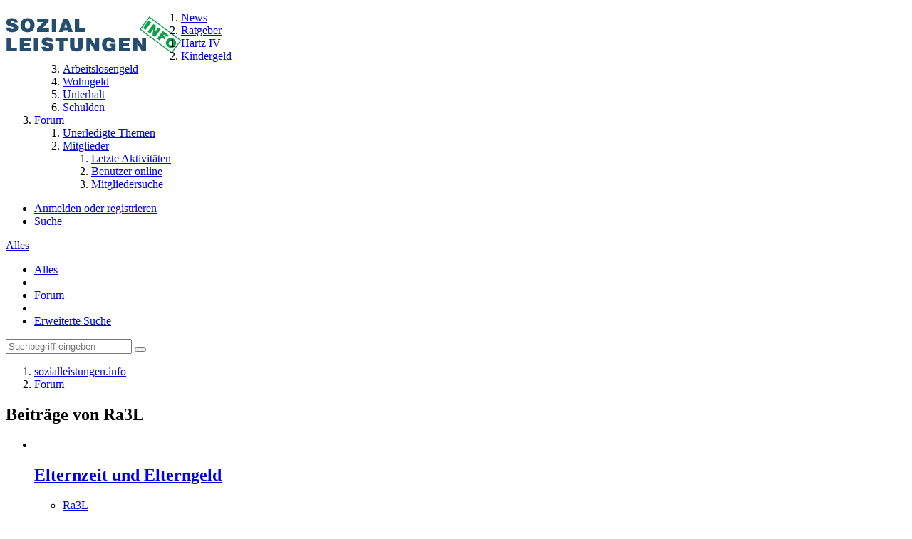

--- FILE ---
content_type: text/html; charset=UTF-8
request_url: https://www.sozialleistungen.info/forum/user-post-list/21199-ra3l/
body_size: 10163
content:


<!DOCTYPE html>
<html dir="ltr" lang="de">
<head>

<script>dataLayer = [];</script>
<!-- Google Tag Manager -->
<script>(function(w,d,s,l,i){w[l]=w[l]||[];w[l].push({'gtm.start':
new Date().getTime(),event:'gtm.js'});var f=d.getElementsByTagName(s)[0],
j=d.createElement(s),dl=l!='dataLayer'?'&l='+l:'';j.async=true;j.src=
'https://www.googletagmanager.com/gtm.js?id='+i+dl;f.parentNode.insertBefore(j,f);
})(window,document,'script','dataLayer','GTM-WNLDTCL');</script>
<!-- End Google Tag Manager -->


		
	<title>Beiträge von Ra3L - sozialleistungen.info</title>
	
	<meta charset="utf-8">
<meta name="viewport" content="width=device-width, initial-scale=1">
<meta name="format-detection" content="telephone=no">
<meta name="robots" content="noindex,nofollow"><meta property="og:site_name" content="sozialleistungen.info">

<!-- Stylesheets -->
	<link href='//fonts.googleapis.com/css?family=Roboto:400,300,600' rel='stylesheet' type='text/css'>
<link rel="stylesheet" type="text/css" href="https://www.sozialleistungen.info/community/style/style-2.css?m=1645427300">

<script async src="//pagead2.googlesyndication.com/pagead/js/adsbygoogle.js"></script>
<script>
     (adsbygoogle = window.adsbygoogle || []).push({
          google_ad_client: "ca-pub-3748042470358322",
          enable_page_level_ads: true
     });
</script>


<script>
	var SID_ARG_2ND	= '';
	var WCF_PATH = 'https://www.sozialleistungen.info/community/';
	var WSC_API_URL = 'https://www.sozialleistungen.info/forum/';
	var SECURITY_TOKEN = 'fd91ef8713b3815b74f8c2664ef15e55a1dc51ec';
	var LANGUAGE_ID = 1;
	var LANGUAGE_USE_INFORMAL_VARIANT = true;
	var TIME_NOW = 1769892444;
	var URL_LEGACY_MODE = false;
</script>

<script src="https://www.sozialleistungen.info/community/js/WoltLabSuite.Core.min.js?v=1620835577"></script>
<script>
requirejs.config({
	baseUrl: 'https://www.sozialleistungen.info/community/js'
	
});

</script>
<noscript>
	<style>
		.jsOnly {
			display: none !important;
		}
		
		.noJsOnly {
			display: block !important;
		}
	</style>
</noscript>

<script src="https://www.sozialleistungen.info/community/js/WoltLabSuite.Forum.min.js?v=1620835577"></script><!-- Icons -->
<link rel="shortcut icon" type="image/x-icon" href="https://s.sozialleistungen.info/img/favicon.ico">
<link rel="apple-touch-icon" href="https://www.sozialleistungen.info/community/images/apple-touch-icon.png">

<!-- thema color (mobile Chrome) -->
<meta name="theme-color" content="rgba(58, 109, 156, 1)">

<link rel="canonical" href="https://www.sozialleistungen.info/forum/user-post-list/21199-ra3l/">
		
						</head>

<body id="tpl_wbb_userPostList" itemscope itemtype="http://schema.org/WebPage" itemid="https://www.sozialleistungen.info/forum/user-post-list/21199-ra3l/" data-template="userPostList" data-application="wbb" data-page-id="53" data-page-identifier="com.woltlab.wbb.UserPostList">
<!-- Google Tag Manager (noscript) -->
<noscript><iframe src="https://www.googletagmanager.com/ns.html?id=GTM-WNLDTCL"
height="0" width="0" style="display:none;visibility:hidden"></iframe></noscript>
<!-- End Google Tag Manager (noscript) --><a id="top"></a>

<div id="pageContainer" class="pageContainer">
	
	
	<div id="pageHeaderContainer" class="pageHeaderContainer">
	<header id="pageHeader" class="pageHeader">
		<div id="pageHeaderPanel" class="pageHeaderPanel">
			<div class="layoutBoundary">
				<div class="box mainMenu" data-box-identifier="com.woltlab.wcf.MainMenu">
		
		
	<div class="boxContent">
		<a href="https://www.sozialleistungen.info"><img style="float: left; margin-top: 4px;" src="https://s.sozialleistungen.info/img/logo/logo_standard_56.png" width="246" height="56"></a>
<nav>
	<ol class="boxMenu">
	
	
					<li class="">
				<a href="https://www.sozialleistungen.info/news/" class="boxMenuLink" target="_blank">
					<span class="boxMenuLinkTitle">News</span>
									</a>
				
				</li>					
									<li class=" boxMenuHasChildren">
				<a href="https://www.sozialleistungen.info" class="boxMenuLink" target="_blank">
					<span class="boxMenuLinkTitle">Ratgeber</span>
									</a>
				
				<ol class="boxMenuDepth1">					
									<li class="">
				<a href="https://www.sozialleistungen.info/hartz-iv/" class="boxMenuLink" target="_blank">
					<span class="boxMenuLinkTitle">Hartz IV</span>
									</a>
				
				</li>					
									<li class="">
				<a href="https://www.sozialleistungen.info/kindergeld/" class="boxMenuLink" target="_blank">
					<span class="boxMenuLinkTitle">Kindergeld</span>
									</a>
				
				</li>					
									<li class="">
				<a href="https://www.sozialleistungen.info/arbeitslosengeld/" class="boxMenuLink" target="_blank">
					<span class="boxMenuLinkTitle">Arbeitslosengeld</span>
									</a>
				
				</li>					
									<li class="">
				<a href="https://www.sozialleistungen.info/wohngeld/" class="boxMenuLink" target="_blank">
					<span class="boxMenuLinkTitle">Wohngeld</span>
									</a>
				
				</li>					
									<li class="">
				<a href="https://www.sozialleistungen.info/unterhalt/" class="boxMenuLink" target="_blank">
					<span class="boxMenuLinkTitle">Unterhalt</span>
									</a>
				
				</li>					
									<li class="">
				<a href="https://www.sozialleistungen.info/schulden/" class="boxMenuLink" target="_blank">
					<span class="boxMenuLinkTitle">Schulden</span>
									</a>
				
				</li>					
									</ol></li>									<li class="active boxMenuHasChildren">
				<a href="https://www.sozialleistungen.info/forum/" class="boxMenuLink">
					<span class="boxMenuLinkTitle">Forum</span>
									</a>
				
				<ol class="boxMenuDepth1">					
									<li class="">
				<a href="https://www.sozialleistungen.info/forum/unresolved-thread-list/" class="boxMenuLink">
					<span class="boxMenuLinkTitle">Unerledigte Themen</span>
									</a>
				
				</li>					
									<li class=" boxMenuHasChildren">
				<a href="https://www.sozialleistungen.info/community/members-list/" class="boxMenuLink">
					<span class="boxMenuLinkTitle">Mitglieder</span>
									</a>
				
				<ol class="boxMenuDepth2">					
									<li class="">
				<a href="https://www.sozialleistungen.info/community/recent-activity-list/" class="boxMenuLink">
					<span class="boxMenuLinkTitle">Letzte Aktivitäten</span>
									</a>
				
				</li>					
									<li class="">
				<a href="https://www.sozialleistungen.info/community/users-online-list/" class="boxMenuLink">
					<span class="boxMenuLinkTitle">Benutzer online</span>
									</a>
				
				</li>					
									<li class="">
				<a href="https://www.sozialleistungen.info/community/user-search/" class="boxMenuLink">
					<span class="boxMenuLinkTitle">Mitgliedersuche</span>
									</a>
				
				</li>					
									</ol></li></ol></li>							</ol>
</nav>	</div>
</div>				
				<nav id="topMenu" class="userPanel">
		
	<ul class="userPanelItems">
												<!-- login box -->
				<li id="userLogin">
					<a class="loginLink" href="https://www.sozialleistungen.info/community/login/">Anmelden oder registrieren</a>
					<div id="loginForm" class="loginForm" style="display: none">
						<form method="post" action="https://www.sozialleistungen.info/community/login/">
							<section class="section loginFormLogin">
								<h2 class="sectionTitle">Anmeldung</h2>
								
								<dl>
									<dt><label for="username">Benutzername oder E-Mail-Adresse</label></dt>
									<dd>
										<input type="text" id="username" name="username" value="" required class="long jsDialogAutoFocus">
									</dd>
								</dl>
								
								<dl>
									<dt><label for="password">Kennwort</label></dt>
									<dd>
										<input type="password" id="password" name="password" value="" class="long">
										<small><a href="https://www.sozialleistungen.info/community/lost-password/">Kennwort vergessen</a></small>
									</dd>
								</dl>
								
																	<dl>
										<dt></dt>
										<dd>
											<label for="useCookies"><input type="checkbox" id="useCookies" name="useCookies" value="1" checked> Dauerhaft angemeldet bleiben</label>
										</dd>
									</dl>
																
								
								
								<div class="userLoginButtons">
									<input type="submit" value="Absenden" accesskey="s">
									<input type="hidden" name="url" value="/forum/user-post-list/21199-ra3l/">
									<input type="hidden" name="t" value="fd91ef8713b3815b74f8c2664ef15e55a1dc51ec">								</div>
							</section>
							
															<section class="section loginFormRegister">
									<h2 class="sectionTitle">Registrierung</h2>
									
									<p>Du hast noch kein Benutzerkonto auf unserer Seite? <a href="https://www.sozialleistungen.info/community/register/">Registriere dich kostenlos</a> und nimm an unserer Community teil!</p>
									
									<div class="userLoginButtons">
										<a href="https://www.sozialleistungen.info/community/register/" class="button loginFormRegisterButton">Benutzerkonto erstellen</a>
									</div>
								</section>
														
							
						</form>
					</div>
					
					</li>
							
								
							
		<!-- page search -->
		<li class="jsOnly">
			<a href="#" id="userPanelSearchButton" class="jsTooltip" title="Suche"><span class="icon icon32 fa-search"></span> <span>Suche</span></a>
		</li>
	</ul>
</nav>
			</div>
		</div>
				
			

		
			
	
<div id="pageHeaderSearch" class="pageHeaderSearch" itemscope itemtype="http://schema.org/WebSite" itemid="https://www.sozialleistungen.info/forum/">
	<meta itemprop="url" content="https://www.sozialleistungen.info/forum/">
	<meta itemprop="name" content="sozialleistungen.info">
	<meta itemprop="description" content="">
	
	<form method="post" action="https://www.sozialleistungen.info/community/search/" itemprop="potentialAction" itemscope itemtype="http://schema.org/SearchAction">
		<meta itemprop="target" content="https://www.sozialleistungen.info/community/search/?q={q}">
		
		<div id="pageHeaderSearchInputContainer" class="pageHeaderSearchInputContainer">
			<div class="pageHeaderSearchType dropdown">
				<a href="#" class="button dropdownToggle">Alles</a>
				<ul class="dropdownMenu">
					<li><a href="#" data-extended-link="https://www.sozialleistungen.info/community/search/" data-object-type="everywhere">Alles</a></li>
					<li class="dropdownDivider"></li>
					
					
					
																																								<li><a href="#" data-extended-link="https://www.sozialleistungen.info/community/search/?types%5B%5D=com.woltlab.wbb.post" data-object-type="com.woltlab.wbb.post">Forum</a></li>
																
					<li class="dropdownDivider"></li>
					<li><a class="pageHeaderSearchExtendedLink" href="https://www.sozialleistungen.info/community/search/">Erweiterte Suche</a></li>
				</ul>
			</div>
			
			<input itemprop="query-input" type="search" name="q" id="pageHeaderSearchInput" class="pageHeaderSearchInput" placeholder="Suchbegriff eingeben" autocomplete="off" value="" required>
			
			<button class="pageHeaderSearchInputButton button" type="submit">
				<span class="icon icon16 fa-search pointer" title="Suche"></span>
			</button>
			
			<div id="pageHeaderSearchParameters"></div>
			
			<input type="hidden" name="t" value="fd91ef8713b3815b74f8c2664ef15e55a1dc51ec">		</div>
	</form>
</div>

	</header>
	
	
</div>
	
	
	
	
	
	<div class="pageNavigation">
	<div class="layoutBoundary">
			<nav class="breadcrumbs">
		<ol itemprop="breadcrumb" itemscope itemtype="http://schema.org/BreadcrumbList">
			<li title="sozialleistungen.info" itemprop="itemListElement" itemscope itemtype="http://schema.org/ListItem">
				<a href="https://www.sozialleistungen.info" itemprop="url"><span itemprop="name">sozialleistungen.info</span></a>
			</li>			
			<li title="sozialleistungen.info" itemprop="itemListElement" itemscope itemtype="http://schema.org/ListItem">
						<a href="https://www.sozialleistungen.info/forum/" itemprop="url"><span itemprop="name">Forum</span></a>
					</li>
		</ol>
	</nav>
		
		<ul class="pageNavigationIcons jsPageNavigationIcons">
						
		</ul>
	</div>
</div>
	
	
	
	<section id="main" class="main" role="main">
		<div class="layoutBoundary">
			
			
			<div id="content" class="content">
								
																					
													<header class="contentHeader">
								<div class="contentHeaderTitle">
									<h1 class="contentTitle">Beiträge von Ra3L</h1>
																	</div>
								
								
							</header>
																			
				
				
				


										
	<div class="section">
		<ul class="messageList messageReducedList jsClipboardContainer" data-type="com.woltlab.wbb.post">
							<li>
					<article class="wbbPost message messageReduced jsClipboardObject jsMessage"
					         data-object-id="72201" data-post-id="72201" data-can-edit="0" data-can-edit-inline="1"
					         data-is-closed="0" data-is-deleted="0" data-is-disabled="0"
					         data-can-close="" data-can-delete="" data-can-delete-completely="" data-can-enable="0" data-can-restore=""
					>
						<div class="messageContent">
							<header class="messageHeader">
								<div class="box32 messageHeaderWrapper">
																			<a href="https://www.sozialleistungen.info/community/user/21199-ra3l/"><img src="https://www.sozialleistungen.info/community/images/avatars/avatar-default.svg" width="32" height="32" alt="" class="userAvatarImage"></a>
																		
									<div class="messageHeaderBox">
										<h2 class="messageTitle">
											<a href="https://www.sozialleistungen.info/forum/thread/16419-elternzeit-und-elterngeld/?postID=72201#post72201">Elternzeit und Elterngeld</a>
										</h2>
										
										<ul class="messageHeaderMetaData">
											<li><a href="https://www.sozialleistungen.info/community/user/21199-ra3l/" class="username userLink" data-user-id="21199">Ra3L</a></li>
											<li><a href="https://www.sozialleistungen.info/forum/thread/16419-elternzeit-und-elterngeld/?postID=72201#post72201" class="permalink messagePublicationTime"><time datetime="2012-01-26T13:47:54+01:00" class="datetime" data-timestamp="1327582074" data-date="26. Januar 2012" data-time="13:47" data-offset="3600">26. Januar 2012</time></a></li>
											
											
										</ul>
										
										<ul class="messageStatus">
																																	
											
										</ul>
									</div>
								</div>
								
								<ul class="messageQuickOptions">
																		
																		
																		
									
								</ul>
								
								
							</header>
							
							<div class="messageBody">
								
								
								<div class="messageText">
									
<blockquote class="quoteBox collapsibleBbcode jsCollapsibleBbcode quoteBoxSimple" cite="https://neu.sozialleistungen.info/forum/thread/?postID=72200#post72200">
	<div class="quoteBoxIcon">
					<span class="quoteBoxQuoteSymbol"></span>
			</div>
	
	<div class="quoteBoxTitle">
		<span class="quoteBoxTitle">
												<a href="https://neu.sozialleistungen.info/forum/thread/?postID=72200#post72200" class="externalURL"rel=" noopener noreferrer" target="_blank">Birgit63 schrieb:</a>
									</span>
	</div>
	
	<div class="quoteBoxContent">
		<p>Warum soll dir der Ausbildungsbetrieb kündigen?</p>
	</div>
	
	</blockquote><p><br></p>
<p>Hab den Gesetzestext falsch gelesen.</p>
								</div>
								
								
							</div>
							
							<footer class="messageFooter">
																
								
								
								<div class="messageFooterNotes">
																		
									
								</div>
								
								<div class="messageFooterGroup">
									<ul class="messageFooterButtons buttonList smallButtons jsMobileNavigation">
																				
									</ul>
								</div>
							</footer>
						</div>
					</article>
				</li>
							<li>
					<article class="wbbPost message messageReduced jsClipboardObject jsMessage"
					         data-object-id="72195" data-post-id="72195" data-can-edit="0" data-can-edit-inline="1"
					         data-is-closed="0" data-is-deleted="0" data-is-disabled="0"
					         data-can-close="" data-can-delete="" data-can-delete-completely="" data-can-enable="0" data-can-restore=""
					>
						<div class="messageContent">
							<header class="messageHeader">
								<div class="box32 messageHeaderWrapper">
																			<a href="https://www.sozialleistungen.info/community/user/21199-ra3l/"><img src="https://www.sozialleistungen.info/community/images/avatars/avatar-default.svg" width="32" height="32" alt="" class="userAvatarImage"></a>
																		
									<div class="messageHeaderBox">
										<h2 class="messageTitle">
											<a href="https://www.sozialleistungen.info/forum/thread/16419-elternzeit-und-elterngeld/?postID=72195#post72195">Elternzeit und Elterngeld</a>
										</h2>
										
										<ul class="messageHeaderMetaData">
											<li><a href="https://www.sozialleistungen.info/community/user/21199-ra3l/" class="username userLink" data-user-id="21199">Ra3L</a></li>
											<li><a href="https://www.sozialleistungen.info/forum/thread/16419-elternzeit-und-elterngeld/?postID=72195#post72195" class="permalink messagePublicationTime"><time datetime="2012-01-26T11:51:23+01:00" class="datetime" data-timestamp="1327575083" data-date="26. Januar 2012" data-time="11:51" data-offset="3600">26. Januar 2012</time></a></li>
											
											
										</ul>
										
										<ul class="messageStatus">
																																	
											
										</ul>
									</div>
								</div>
								
								<ul class="messageQuickOptions">
																		
																		
																		
									
								</ul>
								
								
							</header>
							
							<div class="messageBody">
								
								
								<div class="messageText">
									
<p>Hallo liebe Community,</p>
<p><br></p>
<p>ich stehe im Moment ein wenig wie der Ochs vorm Karren und weiß nicht mehr genau was ich alles machen kann.</p>
<p><br></p>
<p>Zur Situation:<br>Meine Freundin(30) und ich (24) bekommen im März unseren ersten Nachwuchs.<br>Ich mach gerade eine Ausbildung und sie eine Umschulung unterstützt von der ARGE.<br>Mir steht theoretisch BAB zu, aber erhalte keines, weil meine Eltern zu viel verdienen.<br>Zur Geburt möchte ich für 2 Monate in Elternzeit gehen um meine Freundin zu unterstützen.</p>
<p><br></p>
<p>Soweit unsere Ausgangssituation.</p>
<p><br></p>
<p><br></p>
<p>Meine Fragen/Sorgen sind nun folgende:</p>
<p><br></p>
<p>Ich habe schon gelesen, dass ich auch als Azubi Elternzeit/Elterngeld erhalten kann.<br>Der <a href="https://www.sozialleistungen.info/community/login/" class="loginLink" rel="nofollow" title="Der Link ist nur für angemeldete Nutzer anklickbar">§20 Abs. 1</a> besagt, dass ich Elternzeit in Anspruch nehmen könnte und diese nicht angerechnet wird.<br>Ich nehme also 2 Monate Elternzeit, muss diese aber nicht dann an meine Ausbildung dranhängen und anstatt 3 Jahren, 3Jahre und 2 Monate machen. Richtig?</p>
<p><br></p>
<p>Das nächste Problem ist das liebe Geld.<br>In den ersten 8 Wochen erhält meine Freundin ja Mutterschaftsgeld. Das wird ja laut <a href="https://www.sozialleistungen.info/community/login/" class="loginLink" rel="nofollow" title="Der Link ist nur für angemeldete Nutzer anklickbar">§3 Abs. 1</a> auf das Elterngeld angerechnet.<br>Jetzt würde ja aber ich die Elternzeit in Anspruch nehmen. Bekommen wir dann das Mutterschaftsgeld und Elterngeld, oder heben die sich dann trotzdem auf? Wenn das nämlich der Fall wäre, dann wäre diese Variante ja völlig hirnrissig.</p>
<p><br></p>
<p>Ist es für mich möglich, dass ich als so eine Art "Teilzeitbeschäftigung" während der Ausbildung weiter in die Schule gehe, aber nicht arbeiten? Oder kommt das dann immer auf den Betrieb an?</p>
<p><br></p>
<p><br></p>
<p><br></p>
<p>Ansonsten bin ich soweit bedient.<br>Ich danke euch schon mal vorher, dass ihr euch zu diesem Thema Gedanken macht.</p>
<p><br></p>
<p>Grüße<br>Ra3L</p>
								</div>
								
								
							</div>
							
							<footer class="messageFooter">
																
								
								
								<div class="messageFooterNotes">
																		
									
								</div>
								
								<div class="messageFooterGroup">
									<ul class="messageFooterButtons buttonList smallButtons jsMobileNavigation">
																				
									</ul>
								</div>
							</footer>
						</div>
					</article>
				</li>
							<li>
					<article class="wbbPost message messageReduced jsClipboardObject jsMessage"
					         data-object-id="69543" data-post-id="69543" data-can-edit="0" data-can-edit-inline="1"
					         data-is-closed="0" data-is-deleted="0" data-is-disabled="0"
					         data-can-close="" data-can-delete="" data-can-delete-completely="" data-can-enable="0" data-can-restore=""
					>
						<div class="messageContent">
							<header class="messageHeader">
								<div class="box32 messageHeaderWrapper">
																			<a href="https://www.sozialleistungen.info/community/user/21199-ra3l/"><img src="https://www.sozialleistungen.info/community/images/avatars/avatar-default.svg" width="32" height="32" alt="" class="userAvatarImage"></a>
																		
									<div class="messageHeaderBox">
										<h2 class="messageTitle">
											<a href="https://www.sozialleistungen.info/forum/thread/15996-bab-einbezug-der-eltern-in-die-berechnung/?postID=69543#post69543">[BAB] - Einbezug der Eltern in die Berechnung</a>
										</h2>
										
										<ul class="messageHeaderMetaData">
											<li><a href="https://www.sozialleistungen.info/community/user/21199-ra3l/" class="username userLink" data-user-id="21199">Ra3L</a></li>
											<li><a href="https://www.sozialleistungen.info/forum/thread/15996-bab-einbezug-der-eltern-in-die-berechnung/?postID=69543#post69543" class="permalink messagePublicationTime"><time datetime="2011-11-03T12:16:54+01:00" class="datetime" data-timestamp="1320319014" data-date="3. November 2011" data-time="12:16" data-offset="3600">3. November 2011</time></a></li>
											
											
										</ul>
										
										<ul class="messageStatus">
																																	
											
										</ul>
									</div>
								</div>
								
								<ul class="messageQuickOptions">
																		
																		
																		
									
								</ul>
								
								
							</header>
							
							<div class="messageBody">
								
								
								<div class="messageText">
									
<p>Das kann ich aber nicht mit eigenen Mitteln.</p>
<p><br></p>
<p>Ich bekomme 370€ Netto von der Ausbildung.<br>Kindergeld bekomm ich von meinem Vater überwiesen. Dazu bekomm ich noch den<br>Betrag, der im BAB Schreiben stand von ihm.</p>
<p><br></p>
<p>Geld reicht halt vorne und hinten nicht. Vor allem, weil meine Freundin jetzt noch schwanger ist.</p>
								</div>
								
								
							</div>
							
							<footer class="messageFooter">
																
								
								
								<div class="messageFooterNotes">
																		
									
								</div>
								
								<div class="messageFooterGroup">
									<ul class="messageFooterButtons buttonList smallButtons jsMobileNavigation">
																				
									</ul>
								</div>
							</footer>
						</div>
					</article>
				</li>
							<li>
					<article class="wbbPost message messageReduced jsClipboardObject jsMessage"
					         data-object-id="69540" data-post-id="69540" data-can-edit="0" data-can-edit-inline="1"
					         data-is-closed="0" data-is-deleted="0" data-is-disabled="0"
					         data-can-close="" data-can-delete="" data-can-delete-completely="" data-can-enable="0" data-can-restore=""
					>
						<div class="messageContent">
							<header class="messageHeader">
								<div class="box32 messageHeaderWrapper">
																			<a href="https://www.sozialleistungen.info/community/user/21199-ra3l/"><img src="https://www.sozialleistungen.info/community/images/avatars/avatar-default.svg" width="32" height="32" alt="" class="userAvatarImage"></a>
																		
									<div class="messageHeaderBox">
										<h2 class="messageTitle">
											<a href="https://www.sozialleistungen.info/forum/thread/15996-bab-einbezug-der-eltern-in-die-berechnung/?postID=69540#post69540">[BAB] - Einbezug der Eltern in die Berechnung</a>
										</h2>
										
										<ul class="messageHeaderMetaData">
											<li><a href="https://www.sozialleistungen.info/community/user/21199-ra3l/" class="username userLink" data-user-id="21199">Ra3L</a></li>
											<li><a href="https://www.sozialleistungen.info/forum/thread/15996-bab-einbezug-der-eltern-in-die-berechnung/?postID=69540#post69540" class="permalink messagePublicationTime"><time datetime="2011-11-03T10:48:05+01:00" class="datetime" data-timestamp="1320313685" data-date="3. November 2011" data-time="10:48" data-offset="3600">3. November 2011</time></a></li>
											
											
										</ul>
										
										<ul class="messageStatus">
																																	
											
										</ul>
									</div>
								</div>
								
								<ul class="messageQuickOptions">
																		
																		
																		
									
								</ul>
								
								
							</header>
							
							<div class="messageBody">
								
								
								<div class="messageText">
									
<p>Ich bin mir dessen sehr sicher,</p>
<p><br></p>
<p>es geht dabei hauptsächlich um meine Mutter. Mein Vater zahlt so wie veranlasst.</p>
<p><br></p>
<p>Sie meint halt nur, dass sie mir nach Düsseldorfer Tabelle Unterhalt zahlen muss und nicht<br>nach dem was im Schreiben steht.<br>Da kann sich ihre Anwältin dann auch mal bezahltmachen, die sie für sowas ständig kontaktiert.</p>
<p><br></p>
<p>Danke für eure Hilfe.</p>
								</div>
								
								
							</div>
							
							<footer class="messageFooter">
																
								
								
								<div class="messageFooterNotes">
																		
									
								</div>
								
								<div class="messageFooterGroup">
									<ul class="messageFooterButtons buttonList smallButtons jsMobileNavigation">
																				
									</ul>
								</div>
							</footer>
						</div>
					</article>
				</li>
							<li>
					<article class="wbbPost message messageReduced jsClipboardObject jsMessage"
					         data-object-id="69524" data-post-id="69524" data-can-edit="0" data-can-edit-inline="1"
					         data-is-closed="0" data-is-deleted="0" data-is-disabled="0"
					         data-can-close="" data-can-delete="" data-can-delete-completely="" data-can-enable="0" data-can-restore=""
					>
						<div class="messageContent">
							<header class="messageHeader">
								<div class="box32 messageHeaderWrapper">
																			<a href="https://www.sozialleistungen.info/community/user/21199-ra3l/"><img src="https://www.sozialleistungen.info/community/images/avatars/avatar-default.svg" width="32" height="32" alt="" class="userAvatarImage"></a>
																		
									<div class="messageHeaderBox">
										<h2 class="messageTitle">
											<a href="https://www.sozialleistungen.info/forum/thread/15996-bab-einbezug-der-eltern-in-die-berechnung/?postID=69524#post69524">[BAB] - Einbezug der Eltern in die Berechnung</a>
										</h2>
										
										<ul class="messageHeaderMetaData">
											<li><a href="https://www.sozialleistungen.info/community/user/21199-ra3l/" class="username userLink" data-user-id="21199">Ra3L</a></li>
											<li><a href="https://www.sozialleistungen.info/forum/thread/15996-bab-einbezug-der-eltern-in-die-berechnung/?postID=69524#post69524" class="permalink messagePublicationTime"><time datetime="2011-11-02T16:24:44+01:00" class="datetime" data-timestamp="1320247484" data-date="2. November 2011" data-time="16:24" data-offset="3600">2. November 2011</time></a></li>
											
											
										</ul>
										
										<ul class="messageStatus">
																																	
											
										</ul>
									</div>
								</div>
								
								<ul class="messageQuickOptions">
																		
																		
																		
									
								</ul>
								
								
							</header>
							
							<div class="messageBody">
								
								
								<div class="messageText">
									<p>Gut, dann muss ich das wohl so machen.</p>								</div>
								
								
							</div>
							
							<footer class="messageFooter">
																
								
								
								<div class="messageFooterNotes">
																		
									
								</div>
								
								<div class="messageFooterGroup">
									<ul class="messageFooterButtons buttonList smallButtons jsMobileNavigation">
																				
									</ul>
								</div>
							</footer>
						</div>
					</article>
				</li>
							<li>
					<article class="wbbPost message messageReduced jsClipboardObject jsMessage"
					         data-object-id="69520" data-post-id="69520" data-can-edit="0" data-can-edit-inline="1"
					         data-is-closed="0" data-is-deleted="0" data-is-disabled="0"
					         data-can-close="" data-can-delete="" data-can-delete-completely="" data-can-enable="0" data-can-restore=""
					>
						<div class="messageContent">
							<header class="messageHeader">
								<div class="box32 messageHeaderWrapper">
																			<a href="https://www.sozialleistungen.info/community/user/21199-ra3l/"><img src="https://www.sozialleistungen.info/community/images/avatars/avatar-default.svg" width="32" height="32" alt="" class="userAvatarImage"></a>
																		
									<div class="messageHeaderBox">
										<h2 class="messageTitle">
											<a href="https://www.sozialleistungen.info/forum/thread/15996-bab-einbezug-der-eltern-in-die-berechnung/?postID=69520#post69520">[BAB] - Einbezug der Eltern in die Berechnung</a>
										</h2>
										
										<ul class="messageHeaderMetaData">
											<li><a href="https://www.sozialleistungen.info/community/user/21199-ra3l/" class="username userLink" data-user-id="21199">Ra3L</a></li>
											<li><a href="https://www.sozialleistungen.info/forum/thread/15996-bab-einbezug-der-eltern-in-die-berechnung/?postID=69520#post69520" class="permalink messagePublicationTime"><time datetime="2011-11-02T15:53:24+01:00" class="datetime" data-timestamp="1320245604" data-date="2. November 2011" data-time="15:53" data-offset="3600">2. November 2011</time></a></li>
											
											
										</ul>
										
										<ul class="messageStatus">
																																	
											
										</ul>
									</div>
								</div>
								
								<ul class="messageQuickOptions">
																		
																		
																		
									
								</ul>
								
								
							</header>
							
							<div class="messageBody">
								
								
								<div class="messageText">
									
<p>Gut dann geht meine Frage in eine andere Richtung.</p>
<p><br></p>
<p>Wenn mir ein Antrag abgelehnt wurde, wegen zu hohem Einkommen meiner Eltern, <br>dann steht in dem Schreiben das ich erhalte ja mein Anspruch an meine Eltern.</p>
<p><br></p>
<p>Ist dieses Schreiben auch verbindlich und müssen diese dann auch soviel zahlen wie da im Schreiben steht?</p>
<p><br></p>
<p>P.S.: Danke für die schnelle Antwort <img src="https://www.sozialleistungen.info/community/images/smilies/emojione/1f609.png" class="smiley" alt=";)" height="23" srcset="https://www.sozialleistungen.info/community/images/smilies/emojione/1f609@2x.png 2x"></p>
								</div>
								
								
							</div>
							
							<footer class="messageFooter">
																
								
								
								<div class="messageFooterNotes">
																		
									
								</div>
								
								<div class="messageFooterGroup">
									<ul class="messageFooterButtons buttonList smallButtons jsMobileNavigation">
																				
									</ul>
								</div>
							</footer>
						</div>
					</article>
				</li>
							<li>
					<article class="wbbPost message messageReduced jsClipboardObject jsMessage"
					         data-object-id="69516" data-post-id="69516" data-can-edit="0" data-can-edit-inline="1"
					         data-is-closed="0" data-is-deleted="0" data-is-disabled="0"
					         data-can-close="" data-can-delete="" data-can-delete-completely="" data-can-enable="0" data-can-restore=""
					>
						<div class="messageContent">
							<header class="messageHeader">
								<div class="box32 messageHeaderWrapper">
																			<a href="https://www.sozialleistungen.info/community/user/21199-ra3l/"><img src="https://www.sozialleistungen.info/community/images/avatars/avatar-default.svg" width="32" height="32" alt="" class="userAvatarImage"></a>
																		
									<div class="messageHeaderBox">
										<h2 class="messageTitle">
											<a href="https://www.sozialleistungen.info/forum/thread/15996-bab-einbezug-der-eltern-in-die-berechnung/?postID=69516#post69516">[BAB] - Einbezug der Eltern in die Berechnung</a>
										</h2>
										
										<ul class="messageHeaderMetaData">
											<li><a href="https://www.sozialleistungen.info/community/user/21199-ra3l/" class="username userLink" data-user-id="21199">Ra3L</a></li>
											<li><a href="https://www.sozialleistungen.info/forum/thread/15996-bab-einbezug-der-eltern-in-die-berechnung/?postID=69516#post69516" class="permalink messagePublicationTime"><time datetime="2011-11-02T14:24:41+01:00" class="datetime" data-timestamp="1320240281" data-date="2. November 2011" data-time="14:24" data-offset="3600">2. November 2011</time></a></li>
											
											
										</ul>
										
										<ul class="messageStatus">
																																	
											
										</ul>
									</div>
								</div>
								
								<ul class="messageQuickOptions">
																		
																		
																		
									
								</ul>
								
								
							</header>
							
							<div class="messageBody">
								
								
								<div class="messageText">
									<p>Na es geht genau um den Einbezug des elterlichen Einkommens.<br>Ich hatte halt gelesen, weiß aber nicht mehr wo, dass ab 25 das Einkommen der Eltern nicht mehr berücksichtigt wird.</p>								</div>
								
								
							</div>
							
							<footer class="messageFooter">
																
								
								
								<div class="messageFooterNotes">
																		
									
								</div>
								
								<div class="messageFooterGroup">
									<ul class="messageFooterButtons buttonList smallButtons jsMobileNavigation">
																				
									</ul>
								</div>
							</footer>
						</div>
					</article>
				</li>
							<li>
					<article class="wbbPost message messageReduced jsClipboardObject jsMessage"
					         data-object-id="69510" data-post-id="69510" data-can-edit="0" data-can-edit-inline="1"
					         data-is-closed="0" data-is-deleted="0" data-is-disabled="0"
					         data-can-close="" data-can-delete="" data-can-delete-completely="" data-can-enable="0" data-can-restore=""
					>
						<div class="messageContent">
							<header class="messageHeader">
								<div class="box32 messageHeaderWrapper">
																			<a href="https://www.sozialleistungen.info/community/user/21199-ra3l/"><img src="https://www.sozialleistungen.info/community/images/avatars/avatar-default.svg" width="32" height="32" alt="" class="userAvatarImage"></a>
																		
									<div class="messageHeaderBox">
										<h2 class="messageTitle">
											<a href="https://www.sozialleistungen.info/forum/thread/15996-bab-einbezug-der-eltern-in-die-berechnung/?postID=69510#post69510">[BAB] - Einbezug der Eltern in die Berechnung</a>
										</h2>
										
										<ul class="messageHeaderMetaData">
											<li><a href="https://www.sozialleistungen.info/community/user/21199-ra3l/" class="username userLink" data-user-id="21199">Ra3L</a></li>
											<li><a href="https://www.sozialleistungen.info/forum/thread/15996-bab-einbezug-der-eltern-in-die-berechnung/?postID=69510#post69510" class="permalink messagePublicationTime"><time datetime="2011-11-02T13:21:12+01:00" class="datetime" data-timestamp="1320236472" data-date="2. November 2011" data-time="13:21" data-offset="3600">2. November 2011</time></a></li>
											
											
										</ul>
										
										<ul class="messageStatus">
																																	
											
										</ul>
									</div>
								</div>
								
								<ul class="messageQuickOptions">
																		
																		
																		
									
								</ul>
								
								
							</header>
							
							<div class="messageBody">
								
								
								<div class="messageText">
									
<p>Hallo liebe Community,</p>
<p><br></p>
<p>ich habe vor ein paar Monaten mal irgendwas gehört, dass ab dem 25. Lebensalter die Eltern<br>nicht mehr mit bei der Bedarfsberechnung mit einbezogen werden.</p>
<p><br></p>
<p>Entspricht das der Wahrheit?</p>
<p><br></p>
<p><br></p>
<p>Grüße<br>Ra3L</p>
								</div>
								
								
							</div>
							
							<footer class="messageFooter">
																
								
								
								<div class="messageFooterNotes">
																		
									
								</div>
								
								<div class="messageFooterGroup">
									<ul class="messageFooterButtons buttonList smallButtons jsMobileNavigation">
																				
									</ul>
								</div>
							</footer>
						</div>
					</article>
				</li>
					</ul>
	</div>
	
	
<footer class="contentFooter">
	
	
	
</footer>

				
			
				
				
																</div>
				
							
					</div>
	</section>
	
	
	
	
	
	<footer id="pageFooter" class="pageFooter">
		
						
		
			<div id="pageFooterCopyright" class="pageFooterCopyright">
			<div class="layoutBoundary">
				<div class="copyright"><a href="https://www.woltlab.com/de/" rel="nofollow" target="_blank">Community-Software: <strong>WoltLab Suite&trade;</strong></a></div><a class="white-text" href="https://www.sozialleistungen.info/service/impressum/">Impressum & Datenschutz</a>
<a class="white-text" href="https://www.sozialleistungen.info/service/nutzungsbedingungen-forum/">Nutzungsbedingungen Forum</a>
			</div>
		</div>
	
</footer>
</div>

<div id="pageMainMenuMobile" class="pageMainMenuMobile menuOverlayMobile" data-page-logo="https://neu.sozialleistungen.info/community/images/styleLogo-78abe6c9b24aa5951e89cf4463463e25b5ad43e5.png">
	<ol class="menuOverlayItemList" data-title="Menü">
		<li class="menuOverlayTitle">Navigation</li>
					<li class="menuOverlayItem">
								<a href="https://www.sozialleistungen.info/news/" class="menuOverlayItemLink">
					<span class="menuOverlayItemTitle">News</span>
									</a>
				
				</li>					
										<li class="menuOverlayItem">
								<a href="https://www.sozialleistungen.info" class="menuOverlayItemLink">
					<span class="menuOverlayItemTitle">Ratgeber</span>
									</a>
				
				<ol class="menuOverlayItemList">					
										<li class="menuOverlayItem">
								<a href="https://www.sozialleistungen.info/hartz-iv/" class="menuOverlayItemLink">
					<span class="menuOverlayItemTitle">Hartz IV</span>
									</a>
				
				</li>					
										<li class="menuOverlayItem">
								<a href="https://www.sozialleistungen.info/kindergeld/" class="menuOverlayItemLink">
					<span class="menuOverlayItemTitle">Kindergeld</span>
									</a>
				
				</li>					
										<li class="menuOverlayItem">
								<a href="https://www.sozialleistungen.info/arbeitslosengeld/" class="menuOverlayItemLink">
					<span class="menuOverlayItemTitle">Arbeitslosengeld</span>
									</a>
				
				</li>					
										<li class="menuOverlayItem">
								<a href="https://www.sozialleistungen.info/wohngeld/" class="menuOverlayItemLink">
					<span class="menuOverlayItemTitle">Wohngeld</span>
									</a>
				
				</li>					
										<li class="menuOverlayItem">
								<a href="https://www.sozialleistungen.info/unterhalt/" class="menuOverlayItemLink">
					<span class="menuOverlayItemTitle">Unterhalt</span>
									</a>
				
				</li>					
										<li class="menuOverlayItem">
								<a href="https://www.sozialleistungen.info/schulden/" class="menuOverlayItemLink">
					<span class="menuOverlayItemTitle">Schulden</span>
									</a>
				
				</li>					
											</ol></li>										<li class="menuOverlayItem">
								<a href="https://www.sozialleistungen.info/forum/" class="menuOverlayItemLink active">
					<span class="menuOverlayItemTitle">Forum</span>
									</a>
				
				<ol class="menuOverlayItemList">					
										<li class="menuOverlayItem">
								<a href="https://www.sozialleistungen.info/forum/unresolved-thread-list/" class="menuOverlayItemLink">
					<span class="menuOverlayItemTitle">Unerledigte Themen</span>
									</a>
				
				</li>					
										<li class="menuOverlayItem">
								<a href="https://www.sozialleistungen.info/community/members-list/" class="menuOverlayItemLink">
					<span class="menuOverlayItemTitle">Mitglieder</span>
									</a>
				
				<ol class="menuOverlayItemList">					
										<li class="menuOverlayItem">
								<a href="https://www.sozialleistungen.info/community/recent-activity-list/" class="menuOverlayItemLink">
					<span class="menuOverlayItemTitle">Letzte Aktivitäten</span>
									</a>
				
				</li>					
										<li class="menuOverlayItem">
								<a href="https://www.sozialleistungen.info/community/users-online-list/" class="menuOverlayItemLink">
					<span class="menuOverlayItemTitle">Benutzer online</span>
									</a>
				
				</li>					
										<li class="menuOverlayItem">
								<a href="https://www.sozialleistungen.info/community/user-search/" class="menuOverlayItemLink">
					<span class="menuOverlayItemTitle">Mitgliedersuche</span>
									</a>
				
				</li>					
											</ol></li></ol></li>									<li class="menuOverlayItemSpacer"></li>
		<li class="menuOverlayItem" data-more="com.woltlab.wcf.search">
			<a href="#" class="menuOverlayItemLink box24">
				<span class="icon icon24 fa-search"></span>
				<span class="menuOverlayItemTitle">Suche</span>
			</a>
		</li>
		<li class="menuOverlayItem" id="pageMainMenuMobilePageOptionsContainer">
			<a href="#" class="menuOverlayItemLink box24">
				<span class="icon icon24 fa-gears"></span>
				<span class="menuOverlayItemTitle">Optionen</span>
			</a>
			<ol class="menuOverlayItemList">
				<li class="menuOverlayItem jsMenuOverlayItemPlaceholder"><a href="#">(placeholder)</a></li>
			</ol>
		</li>
		
		
		
					<li class="menuOverlayTitle">Aktueller Ort</li>
			<li class="menuOverlayItem">
						<a href="https://www.sozialleistungen.info/forum/" class="menuOverlayItemLink">
							<span class="box24">
								<span class="icon icon24 fa-home"></span>
								<span class="menuOverlayItemTitle">sozialleistungen.info</span>
							</span>
						</a>
					</li>
		
	</ol>
</div>


<div id="pageUserMenuMobile" class="pageUserMenuMobile menuOverlayMobile" data-page-logo="https://neu.sozialleistungen.info/community/images/styleLogo-78abe6c9b24aa5951e89cf4463463e25b5ad43e5.png">
	<ol class="menuOverlayItemList" data-title="Benutzer-Menü">
					
			<li class="menuOverlayTitle">Benutzer-Menü</li>
			<li class="menuOverlayItem" data-more="com.woltlab.wcf.login">
				<a href="#" class="menuOverlayItemLink box24">
					<span class="icon icon24 fa-sign-in"></span>
					<span class="menuOverlayItemTitle">Anmeldung</span>
				</a>
			</li>
							<li class="menuOverlayItem">
					<a href="https://www.sozialleistungen.info/community/register/" class="menuOverlayItemLink box24">
						<span class="icon icon24 fa-user-plus"></span>
						<span class="menuOverlayItemTitle">Registrierung</span>
					</a>
				</li>
						
			
			
						</ol>
</div>



<div class="pageFooterStickyNotice">
			<div class="info cookiePolicyNotice">
			<div class="layoutBoundary">
				<span class="cookiePolicyNoticeText">Diese Website verwendet Cookies zur Analyse von Websitezugriffen / Marketingmaßnahmen. Durch die weitere Nutzung der Website stimmt du dieser Verwendung zu.</span><br />
				<a href="https://www.sozialleistungen.info/service/datenschutz/" target="_blank">Informationen zu Cookies und Ihre Widerspruchsmöglichkeit</a>
				<a href="#" class="button small jsOnly cookiePolicyNoticeDismiss">Schließen</a>
				</div>
		</div>
		
	
	
	<noscript>
		<div class="info">
			<div class="layoutBoundary">
				<span class="javascriptDisabledWarningText">In deinem Webbrowser ist JavaScript deaktiviert. Um alle Funktionen dieser Website nutzen zu können, muss JavaScript aktiviert sein.</span>
			</div>
		</div>	
	</noscript>
</div>

<script>
	require(['Language', 'WoltLabSuite/Core/BootstrapFrontend', 'User'], function(Language, BootstrapFrontend, User) {
		Language.addObject({
			'__days': [ 'Sonntag', 'Montag', 'Dienstag', 'Mittwoch', 'Donnerstag', 'Freitag', 'Samstag' ],
			'__daysShort': [ 'So', 'Mo', 'Di', 'Mi', 'Do', 'Fr', 'Sa' ],
			'__months': [ 'Januar', 'Februar', 'März', 'April', 'Mai', 'Juni', 'Juli', 'August', 'September', 'Oktober', 'November', 'Dezember' ], 
			'__monthsShort': [ 'Jan', 'Feb', 'Mrz', 'Apr', 'Mai', 'Jun', 'Jul', 'Aug', 'Sep', 'Okt', 'Nov', 'Dez' ],
			'wcf.clipboard.item.unmarkAll': 'Demarkieren',
			'wcf.date.relative.now': 'Vor einem Moment',
			'wcf.date.relative.minutes': 'Vor {if $minutes > 1}{#$minutes} Minuten{else}einer Minute{\/if}',
			'wcf.date.relative.hours': 'Vor {if $hours > 1}{#$hours} Stunden{else}einer Stunde{\/if}',
			'wcf.date.relative.pastDays': '{if $days > 1}{$day}{else}Gestern{\/if}, {$time}',
			'wcf.date.dateFormat': 'j. F Y',
			'wcf.date.dateTimeFormat': '%date%, %time%',
			'wcf.date.shortDateTimeFormat': '%date%',
			'wcf.date.hour': 'Stunde',
			'wcf.date.minute': 'Minute',
			'wcf.date.timeFormat': 'H:i',
			'wcf.date.firstDayOfTheWeek': '1',
			'wcf.global.button.add': 'Hinzufügen',
			'wcf.global.button.cancel': 'Abbrechen',
			'wcf.global.button.close': 'Schließen',
			'wcf.global.button.collapsible': 'Auf- und Zuklappen',
			'wcf.global.button.delete': 'Löschen',
			'wcf.global.button.disable': 'Deaktivieren',
			'wcf.global.button.disabledI18n': 'einsprachig',
			'wcf.global.button.edit': 'Bearbeiten',
			'wcf.global.button.enable': 'Aktivieren',
			'wcf.global.button.hide': 'Ausblenden',
			'wcf.global.button.insert': 'Einfügen',
			'wcf.global.button.next': 'Weiter »',
			'wcf.global.button.preview': 'Vorschau',
			'wcf.global.button.reset': 'Zurücksetzen',
			'wcf.global.button.save': 'Speichern',
			'wcf.global.button.search': 'Suche',
			'wcf.global.button.submit': 'Absenden',
			'wcf.global.button.upload': 'Hochladen',
			'wcf.global.confirmation.cancel': 'Abbrechen',
			'wcf.global.confirmation.confirm': 'OK',
			'wcf.global.confirmation.title': 'Bestätigung erforderlich',
			'wcf.global.decimalPoint': ',',
			'wcf.global.error.timeout': 'Keine Antwort vom Server erhalten, Anfrage wurde abgebrochen.',
			'wcf.global.form.error.empty': 'Bitte fülle dieses Eingabefeld aus.',
			'wcf.global.form.error.greaterThan': 'Der eingegebene Wert muss größer sein als {#$greaterThan}.',
			'wcf.global.form.error.lessThan': 'Der eingegebene Wert muss kleiner sein als {#$lessThan}.',
			'wcf.global.form.error.multilingual': 'Bitte fülle dieses Eingabefeld für jede Sprache aus.',
			'wcf.global.form.input.maxItems': 'Maximale Anzahl erreicht',
			'wcf.global.language.noSelection': 'Keine Auswahl',
			'wcf.global.loading': 'Lädt …',
			'wcf.global.noSelection': '(Keine Auswahl)',
			'wcf.global.select': 'Auswählen',
			'wcf.page.jumpTo': 'Gehe zu Seite',
			'wcf.page.jumpTo.description': 'Gib einen Wert zwischen „1“ und „#pages#“ ein.',
			'wcf.global.page.pagination': 'Navigation',
			'wcf.global.page.next': 'Nächste Seite',
			'wcf.global.page.previous': 'Vorherige Seite',
			'wcf.global.pageDirection': 'ltr',
			'wcf.global.reason': 'Begründung',
			'wcf.global.scrollUp': 'Zum Seitenanfang',
			'wcf.global.success': 'Die Aktion wurde erfolgreich ausgeführt.',
			'wcf.global.success.add': 'Der Eintrag wurde gespeichert.',
			'wcf.global.success.edit': 'Die Änderungen wurden gespeichert.',
			'wcf.global.thousandsSeparator': '.',
			'wcf.page.pagePosition': 'Seite {#$pageNo} von {#$pages}',
			'wcf.style.changeStyle': 'Stil ändern',
			'wcf.user.activityPoint': 'Punkte',
			'wcf.user.panel.markAllAsRead': 'Alle als gelesen markieren',
			'wcf.user.panel.markAsRead': 'Als gelesen markieren',
			'wcf.user.panel.settings': 'Einstellungen',
			'wcf.user.panel.showAll': 'Alle anzeigen'
							,'wcf.like.button.like': 'Gefällt mir',
				'wcf.like.button.dislike': 'Gefällt mir nicht',
				'wcf.like.tooltip': '{if $likes}{#$likes} Like{if $likes != 1}s{/if}{if $dislikes}, {/if}{/if}{if $dislikes}{#$dislikes} Dislike{if $dislikes != 1}s{/if}{/if}',
				'wcf.like.summary': '{if $others == 0}{@$users.slice(0, -1).join(", ")}{if $users.length > 1} und {/if}{@$users.slice(-1)[0]}{else}{@$users.join(", ")} und {if $others == 1}einem{else}{#$others}{/if} weiteren{/if} gefällt das.',
				'wcf.like.details': 'Details'
						
			
		});
		
		BootstrapFrontend.setup({
			backgroundQueue: {
				url: 'https://www.sozialleistungen.info/community/background-queue-perform/',
				force: false			},
			styleChanger: false		});
		
		User.init(0, '');
	});
	
	// prevent jQuery and other libraries from utilizing define()
	__require_define_amd = define.amd;
	define.amd = undefined;
</script>


<script src="https://www.sozialleistungen.info/community/js/3rdParty/jquery.min.js?v=1620835577"></script>

<script src="https://www.sozialleistungen.info/community/js/WCF.Combined.min.js?v=1620835577"></script>


<script>
	define.amd = __require_define_amd;
	$.holdReady(true);
	
	WCF.User.init(0, '');
</script>





<script>
	$(function() {
		WCF.System.PageNavigation.init('.pagination');
		WCF.User.Profile.ActivityPointList.init();
		
		
		
				
					new WCF.System.KeepAlive(1740);
			});
</script>

	
<script>
		var $imageViewer = null;
		$(function() {
			WCF.Language.addObject({
				'wcf.imageViewer.button.enlarge': 'Vollbild-Modus',
				'wcf.imageViewer.button.full': 'Originalversion aufrufen',
				'wcf.imageViewer.seriesIndex': '{literal}{x} von {y}{/literal}',
				'wcf.imageViewer.counter': 'Bild {x} von {y}',
				'wcf.imageViewer.close': 'Schließen',
				'wcf.imageViewer.enlarge': 'Bild direkt anzeigen',
				'wcf.imageViewer.next': 'Nächstes Bild',
				'wcf.imageViewer.previous': 'Vorheriges Bild'
			});
			
			$imageViewer = new WCF.ImageViewer();
		});
		
		// WCF 2.0 compatibility, dynamically fetch slimbox and initialize it with the request parameters
		$.widget('ui.slimbox', {
			_create: function() {
				var self = this;
				head.load('https://www.sozialleistungen.info/community/js/3rdParty/slimbox2.min.js', function() {
					self.element.slimbox(self.options);
				});
			}
		});
	</script>
	
	

<script>
	WCF.Language.addObject({
		
		'wcf.global.error.title': 'Fehlermeldung'
		
		
		
	});
</script>



<script src="https://www.sozialleistungen.info/forum/js/WBB.min.js?v=1620835577"></script>


<script>
	$(function() {
		
		new WBB.Post.Preview();
	});
</script>
	
			
<script>
						$(function() {
							WCF.Language.addObject({
								'wcf.user.button.login': 'Anmelden',
								'wcf.user.button.register': 'Registrieren',
								'wcf.user.login': 'Anmeldung'
							});
							new WCF.User.Login(true);
						});
					</script>
				
<script>
		require(['WoltLabSuite/Core/Ui/Search/Page'], function(UiSearchPage) {
			UiSearchPage.init('com.woltlab.wbb.post');
		});
	</script>
		
		
<script>
			require(['WoltLabSuite/Core/Ui/Page/Header/Fixed'], function(UiPageHeaderFixed) {
				UiPageHeaderFixed.init();
			});
		</script>
	
<script>
					elBySel('.cookiePolicyNoticeDismiss').addEventListener(WCF_CLICK_EVENT, function(event) {
						event.preventDefault();

						elRemove(elBySel('.cookiePolicyNotice'));
					});
				</script>
			


<a id="bottom"></a>

<script defer src="https://static.cloudflareinsights.com/beacon.min.js/vcd15cbe7772f49c399c6a5babf22c1241717689176015" integrity="sha512-ZpsOmlRQV6y907TI0dKBHq9Md29nnaEIPlkf84rnaERnq6zvWvPUqr2ft8M1aS28oN72PdrCzSjY4U6VaAw1EQ==" data-cf-beacon='{"version":"2024.11.0","token":"b153a3bca2f047aa95614bc2959025c7","r":1,"server_timing":{"name":{"cfCacheStatus":true,"cfEdge":true,"cfExtPri":true,"cfL4":true,"cfOrigin":true,"cfSpeedBrain":true},"location_startswith":null}}' crossorigin="anonymous"></script>
</body>
</html>

--- FILE ---
content_type: text/html; charset=utf-8
request_url: https://www.google.com/recaptcha/api2/aframe
body_size: 268
content:
<!DOCTYPE HTML><html><head><meta http-equiv="content-type" content="text/html; charset=UTF-8"></head><body><script nonce="_6BVkFD8qygIdcBE1QyXxA">/** Anti-fraud and anti-abuse applications only. See google.com/recaptcha */ try{var clients={'sodar':'https://pagead2.googlesyndication.com/pagead/sodar?'};window.addEventListener("message",function(a){try{if(a.source===window.parent){var b=JSON.parse(a.data);var c=clients[b['id']];if(c){var d=document.createElement('img');d.src=c+b['params']+'&rc='+(localStorage.getItem("rc::a")?sessionStorage.getItem("rc::b"):"");window.document.body.appendChild(d);sessionStorage.setItem("rc::e",parseInt(sessionStorage.getItem("rc::e")||0)+1);localStorage.setItem("rc::h",'1769892465269');}}}catch(b){}});window.parent.postMessage("_grecaptcha_ready", "*");}catch(b){}</script></body></html>